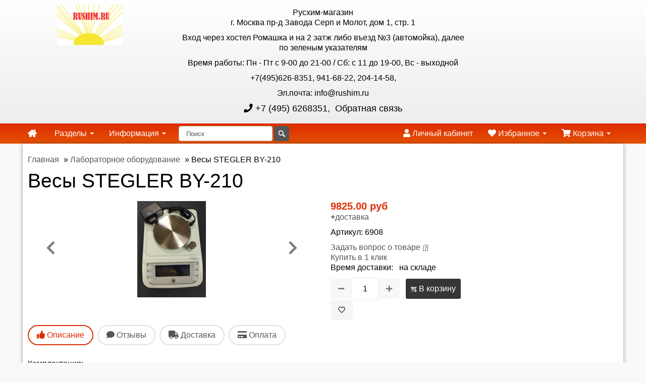

--- FILE ---
content_type: text/html; charset=utf-8
request_url: https://rushim.ru/product_info.php?products_id=6908
body_size: 12237
content:
 <!DOCTYPE html>
<html lang="ru">
<head>
<meta http-equiv="Content-Type" content="text/html; charset=utf-8" />
<meta name="viewport" content="initial-scale=1.0, width=device-width" />
<link rel="apple-touch-icon" href="/images/icons/vamshop-box-apple.png" />
<link rel="manifest" href="/manifest.json" data-href-light="/manifest-light.json" data-href-dark="/manifest-dark.json">
<link rel="icon" href="/images/icons/vamshop-box-256.png" data-href-light="/images/icons/vamshop-box-256.png" data-href-dark="/images/icons/vamshop-box-256-dark.png" sizes="256x256">
<meta name="robots" content="index,follow" />
<meta name="twitter:domain" content="https://rushim.ru" />
<meta property="og:site_name" content="Русхим-магазин" />
<meta name="twitter:card" content="summary" />
	
<title>Весы STEGLER BY-210 - Русхим-магазин</title>
<meta name="description" content="Весы STEGLER BY-210" />
<meta name="keywords" content="" />
<meta property="og:title" content="Весы STEGLER BY-210" />
<meta property="og:description" content="Весы STEGLER BY-210" />
<meta property="og:url" content="https://rushim.ru/product_info.php?products_id=6908" />
<link rel="canonical" href="https://rushim.ru/product_info.php?products_id=6908"/>
<meta property="og:type" content="website" />
<meta property="og:image" content="https://rushim.ru/images/product_images/info_images/6908_0.jpg" /><meta name="twitter:data1" content="9825" />
<meta property="product:price:amount"  content="9825" />
<meta property="product:price:currency" content="руб" />
<meta name="twitter:description" content="Весы STEGLER BY-210" />
<meta name="twitter:image" content="https://rushim.ru/images/product_images/info_images/6908_0.jpg" />
	<base href="https://rushim.ru//" />
<link rel="preload" as="font" type="font/woff2" crossorigin href="templates/vamshop1/webfonts/fa-solid-900.woff2"/>
<link rel="preload" as="font" type="font/woff2" crossorigin href="templates/vamshop1/webfonts/fa-regular-400.woff2"/>
<link rel="preload" as="font" type="font/woff2" crossorigin href="templates/vamshop1/webfonts/fa-brands-400.woff2"/>
<link href="templates/vamshop1/cache/87f3a6d8e9b8d410b79638d80e1f288020430305.css" rel="stylesheet" type="text/css"/><link rel="stylesheet" type="text/css" href="jscript/jquery/plugins/colorbox/colorbox.css" media="screen" />
<script src="jscript/jquery/jquery.js"></script>
</head>
<body>
<div id="header"> <div class="container"> <div class="row-fluid"> <div class="span3 logo"> <a href="https://rushim.ru/"><img src="templates/vamshop1/img/logo.png" alt="Русхим-магазин" title="Русхим-магазин" /></a> </div> <div class="span6 text-center" itemscope itemtype="http://schema.org/Organization"> <span itemprop="name">Русхим-магазин</span> <div itemprop="address" itemscope itemtype="http://schema.org/PostalAddress"> <p>г. Москва пр-д Завода Серп и Молот, дом 1, стр. 1</p> <p>Вход через хостел Ромашка и на 2 эатж либо въезд №3 (автомойка), далее по зеленым указателям</p> <p>Время работы: Пн - Пт с 9-00 до 21-00 / Сб: с 11 до 19-00, Вс - выходной</p> <p>+7(495)626-8351, 941-68-22, 204-14-58, </p> <p>Эл.почта: info@rushim.ru</p> </div> <h4><a href="tel:+7 (495) 6268351"><i class="fa fa-phone"></i> <span itemprop="telephone">+7 (495) 6268351</span></a>, <a href="contact_us.html"><i class="fa fa-pencil"></i> Обратная связь</a></h4> </div> <div class="span3 right text-right"> <ul class="inline"> </ul> </div> </div> </div> </div> <div id="navigation" class="default"> <div class="container-fluid"> <div class="navbar"> <div class="navbar-inner"> <div class="container"> <button type="button" class="btn btn-navbar navbar-toggle toggle-menu menu-left" data-toggle="collapse" data-target=".navbar-responsive-collapse" aria-label="navbar"> <span class="sr-only"></span> <span class="icon-bar"></span> <span class="icon-bar"></span> <span class="icon-bar"></span> </button> <a class="brand" href="index.php" aria-label="home"> <i class="fa fa-home"></i> </a> <div class="nav-collapse collapse navbar-responsive-collapse cbp-spmenu cbp-spmenu-vertical cbp-spmenu-left"> <ul class="nav"> <li class="dropdown"> <a data-toggle="dropdown" class="dropdown-toggle" href="">Разделы <b class="caret"></b></a> <ul class="dropdown-menu"><li class="dropdown-sub"><a class="drop" href="https://rushim.ru/index.php?cat=2">Реактивы и хим. сырье</a> <ul class="dropdown-menu"><li><a href="https://rushim.ru/index.php?cat=3451">Наборы реактивов</a> </li><li><a href="https://rushim.ru/index.php?cat=890">РЗЭ</a> </li><li><a href="https://rushim.ru/index.php?cat=1261">Индикаторы</a> </li><li><a href="https://rushim.ru/index.php?cat=2741">Стандарттитры</a> </li></ul></li><li class="dropdown-sub"><a class="drop" href="https://rushim.ru/index.php?cat=7">Лабораторная посуда</a> <ul class="dropdown-menu"><li><a href="https://rushim.ru/index.php?cat=430">Фильтры</a> </li><li class="dropdown-sub"><a class="drop" href="https://rushim.ru/index.php?cat=434">Термометры</a> <ul class="dropdown-menu"><li><a href="https://rushim.ru/index.php?cat=3459">Термометры с хранения</a> </li></ul></li><li><a href="https://rushim.ru/index.php?cat=606">Ареометры и вискозиметры</a> </li><li><a href="https://rushim.ru/index.php?cat=626">Фарфоровая посуда и оборудование</a> </li></ul></li><li class="dropdown-sub"><a class="drop" href="https://rushim.ru/index.php?cat=275">Лабораторное оборудование</a> <ul class="dropdown-menu"><li><a href="https://rushim.ru/index.php?cat=3456">Вакуумные насосы и расходники</a> </li><li class="dropdown-sub"><a class="drop" href="https://rushim.ru/index.php?cat=3457">Реактора и запчасти</a> <ul class="dropdown-menu"><li><a href="https://rushim.ru/index.php?cat=3458">Запчасти на реактора</a> </li></ul></li><li class="dropdown-sub"><a class="drop" href="https://rushim.ru/index.php?cat=3460">Термостаты и Чиллеры</a> <ul class="dropdown-menu"><li><a href="https://rushim.ru/index.php?cat=3461">Запчасти термостатов</a> </li></ul></li><li><a href="https://rushim.ru/index.php?cat=1933">Весы</a> </li><li><a href="https://rushim.ru/index.php?cat=3453">Мешалки магнитные и верхние</a> </li><li><a href="https://rushim.ru/index.php?cat=2251">Средства защиты, спецодежда и хозтовары</a> </li><li class="dropdown-sub"><a class="drop" href="https://rushim.ru/index.php?cat=3450">Роторные испарители</a> <ul class="dropdown-menu"><li><a href="https://rushim.ru/index.php?cat=3452">Запасные части и расходники</a> </li></ul></li><li><a href="https://rushim.ru/index.php?cat=3454">Якоря и мешальники</a> </li></ul></li><li><a href="https://rushim.ru/index.php?cat=1308">Эпоксидные смолы и материалы</a> </li><li><a href="https://rushim.ru/index.php?cat=2167">Тара и упаковка</a> </li><li><a href="https://rushim.ru/index.php?cat=2168">Услуги</a> </li><li><a href="https://rushim.ru/index.php?cat=3455">Уценка и распродажа</a> </li></ul> </li> <li class="dropdown"> <a data-toggle="dropdown" class="dropdown-toggle" href="">Информация <b class="caret"></b></a> <ul class="dropdown-menu"> <li><a href="https://rushim.ru/shop_content.php?coID=1">Доставка</a></li> <li><a href="https://rushim.ru/shop_content.php?coID=2">Прайс-лист файлом</a></li> <li><a href="https://rushim.ru/shop_content.php?coID=5">Русхим главная</a></li> <li><a href="https://rushim.ru/shop_content.php?coID=7"><font size="+1"><b>Контакты</b></font></a></li> <li><a href="https://rushim.ru/shop_content.php?coID=11"><font size="+1"><b>Важная информация</b></font></a></li> <li><a href="https://rushim.ru/shop_content.php?coID=12"><font size="+1"><b>Последние поступления</b></font></a></li> <li><a href="https://rushim.ru/shop_content.php?coID=16">ЭДО</a></li> <li><a href="https://rushim.ru/shop_content.php?coID=3"><b>Поставщикам</b></a></li> <li><a href="https://rushim.ru/shop_content.php?coID=13">Акции и распродажи</a></li> </ul> </li> </ul> <div class="search"> <form class="navbar-search pull-left input-append" id="search" action="advanced_search_result.php" method="get" autocomplete="off"> <input class="search-query span2" id="quick_find_keyword" autocomplete="off" name="keywords" type="text" placeholder="Поиск" aria-label="Поиск" /> <input class="btn search-bt" type="submit" value=""> <div class="ajaxQuickFind" id="ajaxQuickFind"></div> </form> </div> <ul class="nav pull-right"> <li><a href="login.php"><i class="fa fa-user"></i> Личный кабинет</a></li> <li class="dropdown" id="divWishlist"> <a data-toggle="dropdown" class="dropdown-toggle wishlist" data-target="#" href="wishlist.php" title="Избранное"> <i class="fas fa-heart"></i> Избранное <b class="caret"></b></a> <div class="dropdown-menu wishlist"> <div class="widget inner wishlist-widget"> <div class="wishlist-dropdown"> <div class="content">
 Нет избранных товаров. 
 </div> </div> </div> </div> </li> <li class="dropdown" id="divShoppingCart"><a data-toggle="dropdown" class="dropdown-toggle cart" data-target="#" href="shopping_cart.php" title="Корзина"> <i class="fa fa-shopping-cart"></i> Корзина <b class="caret"></b></a> <div class="dropdown-menu cart"> <div class="widget inner shopping-cart-widget"> <div class="cart-dropdown"> <div class="content">
 Корзина пуста. 
 </div> </div> </div> </div></li> </ul> </div> </div> </div> </div> </div> </div> <div id="container"> <div class="container"> <div id="breadcrumbs"> <div class="breadcrumbs" itemscope itemtype="http://schema.org/BreadcrumbList"> <span itemscope itemprop="itemListElement" itemtype="http://schema.org/ListItem"><a href="https://rushim.ru"><span itemprop="name">Главная</span></a><meta itemprop="position" content="1" /><meta itemprop="item" content="https://rushim.ru" /></span> &raquo; <span itemscope itemprop="itemListElement" itemtype="http://schema.org/ListItem"><a href="https://rushim.ru/index.php?cat=275"><span itemprop="name">Лабораторное оборудование</span></a><meta itemprop="position" content="2" /><meta itemprop="item" content="https://rushim.ru/index.php?cat=275" /></span> &raquo; <span itemscope itemprop="itemListElement" itemtype="http://schema.org/ListItem"><span itemprop="name">Весы STEGLER BY-210</span><meta itemprop="position" content="3" /><meta itemprop="item" content="https://rushim.ru/product_info.php?products_id=6908" /></span> </div> </div> <div class="page-sidebar"> <div itemscope itemtype="http://schema.org/Product"> <form name="cart_quantity6908" id="cart_quantity6908" action="https://rushim.ru/product_info.php?products_id=6908&action=add_product" method="post" onsubmit="doAddProduct('6908'); return false;"> <h1 itemprop="name">Весы STEGLER BY-210</h1> <div class="row-fluid"> <div class="span6 product-images"> <div id="carouselExampleInterval" class="carousel slide text-center" data-interval="10000000" data-ride="true" data-wrap="true"> <div class="carousel-inner"> <div class="item active" data-interval="10000000" data-ride="true" data-wrap="true"> <a href="images/product_images/popup_images/6908_0.jpg" title="Весы STEGLER BY-210" class="lightbox image-zoom"><img class="text-center img-fluid" itemprop="image" src="images/product_images/info_images/6908_0.jpg" alt="Весы STEGLER BY-210" /></a> </div> <div class="item" data-interval="10000000" data-ride="true" data-wrap="true"> <a href="images/product_images/popup_images/6908_1.jpg" title="Весы STEGLER BY-210" class="lightbox image-zoom"><img class="text-center img-fluid" itemprop="image" src="images/product_images/info_images/6908_1.jpg" alt="Весы STEGLER BY-210" /></a> </div> </div> <a class="carousel-control left" href="#carouselExampleInterval" data-slide="prev"><i class="fa fa-chevron-left" aria-hidden="true"></i></a> <a class="carousel-control right" href="#carouselExampleInterval" data-slide="next"><i class="fa fa-chevron-right" aria-hidden="true"></i></a> </div> </div> <div class="span6 product-info"> <div class="description inner" itemprop="offers" itemscope itemtype="http://schema.org/Offer"> <span class="price"> 9825.00 руб</span> <meta itemprop="price" content="9825"> <meta itemprop="priceCurrency" content="руб"> <p>
 +<a href="https://rushim.ru/popup_content.php?coID=1" target="_blank" onclick="window.open('https://rushim.ru/popup_content.php?coID=1', 'popUp', 'toolbar=0,scrollbars=1,location=0,statusbar=0,menubar=0,resizable=1,width=395,height=320'); return false;">доставка</a> </p> <p>
Артикул: 6908
</p> <meta itemprop="availability" content="InStock" /> <meta itemprop="priceValidUntil" content="2026-06-07T20:04:41+03:00" /> <meta itemprop="url" content="https://rushim.ru/product_info.php?products_id=6908" /> </div> <div class="inner"> <a class="iframe" target="_blank" href="https://rushim.ru/ask_a_question.php?products_id=6908">Задать вопрос о товаре</a>&nbsp;<img src="templates/vamshop1/buttons/russian/button_ask_a_question.gif" alt="" /> </div> <div class="inner"> <a class="iframe" target="_blank" href="https://rushim.ru/one_click_buy.php?products_id=6908">Купить в 1 клик</a> </div> <div class="inner">
 Время доставки:&nbsp;&nbsp;&nbsp;на складе
 </div> <div class="inner nobottom product-cart"> <p class="CartContentLeft"> <div class="btn-group"> <div class="input-prepend"> <span class="btn btn-dark value-control" data-action="minus" data-target="quantity6908"><i class="fa fa-minus"></i></span> </div> <input type="text" name="products_qty" value="1" class="form-control text-center" id="quantity6908" size="3" /> <input type="hidden" name="products_id" value="6908" /> <div class="input-append"> <span class="btn btn-dark value-control" data-action="plus" data-target="quantity6908"><i class="fa fa-plus"></i></span> </div> </div>
 &nbsp;&nbsp;<span class="button"><button type="submit" id="add_to_cart"><img class="img-fluid" src="/images/icons/buttons/buy.png" alt="В корзину" title=" В корзину " width="12" height="12" />&nbsp;В корзину</button></span> <div class="wishlist"> <a class="wishlist-link-6908 btn btn-default" href="index.php?action=wishlist_now&BUYproducts_id=6908" onclick="doWishlistNow('6908','1'); return false;" data-toggle="tooltip" title="В избранное" aria-label="В избранное"><i class="far fa-heart wishlist-icon-6908"></i></a> </div> </p> </div> </div> </div> </form> <div class="row-fluid"> <div class="row-fluid product-tabs"> <div class="widget"> <ul class="nav nav-tabs"> <li class="nav-item active"><span class="nav-link" data-toggle="tab" data-target="#description"><i class="fa fa-thumbs-up"></i> Описание</span></li> <li class="nav-item"><span class="nav-link" data-toggle="tab" data-target="#reviews"><i class="fa fa-comment"></i> Отзывы</span></li> <li class="nav-item"><span class="nav-link" data-toggle="tab" data-target="#shipping"><i class="fa fa-truck"></i> Доставка</span></li> <li class="nav-item"><span class="nav-link" data-toggle="tab" data-target="#payment"><i class="fa fa-credit-card"></i> Оплата</span></li> </ul> <div class="tab-content"> <div class="tab-pane inner fade in notop active" id="description"> <div itemprop="description"><p>Комплектация:</p> <p>Весы - 1 шт</p> <p>Весовая платформа - 1 шт</p> <p>Блок питания - 1 шт</p> <p>Контрольная гиря 100 гр - 1 шт</p> <p>Руководство по эксплуатации - 1 экз.</p> <p></p> <p>В наличии 2 шт.</p> <p></p></div> <br><br>
Внимание!! Химические реактивы и лабораторная посуда предназначены для профессионального использования! Беречь от детей!<br>
Реактивы хранить в плотно закрытой упаковке в сухом темном прохладном помещении, отдельно от пищевых продуктов, в местах, исключающих доступ детей и домашних животных. Беречь от нагрева и прямых солнечных лучей. 
Реактивы не предназначены для употребления внутрь или наружного применения, приготовления еды или напитков, использования в медицинских или лечебных целях.<br>
Работать с веществами необходимо в хорошо проветриваемом помещении с использованием средств индивидуальной защиты (очки, перчатки, респираторы, а также соблюдать правила личной гигиены, не допускать попадания препарата внутрь организма.При попадании в глаза или на кожу - промыть большим количеством проточной воды.<br>
Стекло лабораторное хрупкое, легко ломается, бьется и трескается от ударов и резкого изменения температуры. Работать с ним следует соблюдая меры предосторожности. И также беречь от детей! <br>
Стоимость и наличие на сайте указаны в справочных целей и не являются офертой.


 
 <meta itemprop="sku" content="6908" /> <meta itemprop="mpn" content="6908" /> </div> <div class="tab-pane inner fade in notop" id="reviews"> </div> <div class="tab-pane inner fade in notop" id="shipping"> <h3 class="western"><span style="display: inline-block; border: none; padding: 0cm;"><strong>Способы и условия доставки</strong></span></h3> <p style="margin-left: 0.64cm; margin-top: 0.42cm; margin-bottom: 0.42cm;"><span style="display: inline-block; border: none; padding: 0cm;">Мы предлагаем несколько удобных способов доставки: Почтой России, различными транспортными компаниями, а также собственным или привлеченным курьером.</span></p> <p style="margin-left: 0.56cm; margin-top: 0.42cm; margin-bottom: 0.42cm;"><span style="display: inline-block; border: none; padding: 0cm;">Если вы затрудняетесь с выбором, укажите в заказе опцию <strong>&laquo;по согласованию с администрацией&raquo;</strong>.</span></p> <p style="margin-left: 0.64cm; margin-top: 0.42cm; margin-bottom: 0.42cm;"><span style="display: inline-block; border: none; padding: 0cm;"><strong>Сроки обработки заказа: </strong>После подтверждения оплаты и при наличии товара на складе его комплектация занимает от 3 до 10 рабочих дней. В пиковые периоды срок может быть увеличен.</span></p> <hr width="656" align="right" /> <h3 class="western" style="margin-left: 0.64cm; margin-top: 0.85cm; margin-bottom: 0.42cm;"><span style="display: inline-block; border: none; padding: 0cm;"><strong>1. Курьерская доставка (Москва и Московская область)</strong></span></h3> <p style="margin-left: 0.64cm; margin-top: 0.42cm; margin-bottom: 0.42cm;"><span style="display: inline-block; border: none; padding: 0cm;">Доставка осуществляется до подъезда без выгрузки из автомобиля.</span></p> <ul> <li> <p style="margin-bottom: 0cm; border: none; padding: 0cm;"><span style="display: inline-block; border: none; padding: 0cm;"><strong>Легковой автомобиль: </strong>1 250 руб. + тариф за выезд за МКАД.</span></p> </li> <li> <p style="margin-bottom: 0cm; border: none; padding: 0cm;"><span style="display: inline-block; border: none; padding: 0cm;"><strong>Газель: </strong>от 1 700,00 руб. в пределах МКАД (окончательная цена зависит от объема груза).</span></p> </li> <li> <p style="margin-bottom: 0cm; border: none; padding: 0cm;"><span style="display: inline-block; border: none; padding: 0cm;"><strong>Выезд за МКАД: </strong>40,00 руб./км от МКАД.</span></p> </li> <li> <p style="margin-bottom: 0.21cm; border: none; padding: 0cm;"><span style="display: inline-block; border: none; padding: 0cm;"><strong>Дополнительные услуги (только по предварительному запросу):</strong></span></p> <ul> <li> <p style="margin-bottom: 0cm; border: none; padding: 0cm;"><span style="display: inline-block; border: none; padding: 0cm;">Выгрузка: 300,00 руб.</span></p> </li> <li> <p style="margin-bottom: 0cm; border: none; padding: 0cm;"><span style="display: inline-block; border: none; padding: 0cm;">Подъем на этаж: 300,00 руб./этаж за каждые 20 кг.</span></p> </li> </ul> </li> </ul> <hr width="656" align="right" /> <h3 class="western" style="margin-left: 0.64cm; margin-top: 0.85cm; margin-bottom: 0.42cm;"><span style="display: inline-block; border: none; padding: 0cm;"><strong>2. Доставка через транспортные компании (ТК)</strong></span></h3> <p style="margin-left: 0.64cm; margin-top: 0.42cm; margin-bottom: 0.42cm;"><span style="display: inline-block; border: none; padding: 0cm;">Мы доставляем ваш заказ до терминала выбранной ТК в Москве. Далее вы оплачиваете стоимость перевозки до своего города и дополнительные услуги напрямую транспортной компании.</span></p> <p style="margin-left: 0.64cm; margin-top: 0.42cm; margin-bottom: 0.42cm;"><span style="display: inline-block; border: none; padding: 0cm;"><strong>Внимание: </strong>Рекомендуем заранее уточнить сроки и итоговую стоимость доставки на официальном сайте выбранной ТК.</span></p> <p style="margin-left: 0.64cm; margin-top: 0.42cm; margin-bottom: 0.42cm;"><span style="display: inline-block; border: none; padding: 0cm;"><strong>Отправка осуществляется:</strong></span></p> <ul> <li> <p style="margin-bottom: 0cm; border: none; padding: 0cm;"><span style="display: inline-block; border: none; padding: 0cm;"><strong>Яндекс Доставка и Почта РФ: </strong>Стоимость доставки включается в ваш счет.</span></p> </li> <li> <p style="margin-bottom: 0cm; border: none; padding: 0cm;"><span style="display: inline-block; border: none; padding: 0cm;"><strong>СДЭК: </strong>Стоимость можно включить в счет или оплатить при получении. <em>Важно: </em>если у вас нет договора со СДЭК, расчет возможен только наличными. Для доставки СДЭК обязательно укажите это в комментарии к заказу.</span></p> </li> <li> <p style="margin-bottom: 0cm; border: none; padding: 0cm;"><span style="display: inline-block; border: none; padding: 0cm;"><strong>Другие ТК (Возовоз, Деловые Линии и др.): </strong>Доставка нашими силами до их терминала в Москве стоит <strong>165,</strong><strong>00</strong><strong> руб. </strong>(может меняться в зависимости от объема). Для остальных ТК действует фиксированный тариф в 1 250,00 руб. по Москве.</span></p> </li> </ul> <p style="margin-left: 0.64cm; margin-top: 0.42cm; margin-bottom: 0.42cm;"><span style="display: inline-block; border: none; padding: 0cm;"><strong>График отправок со склада:</strong></span></p> <ul> <li> <p style="margin-bottom: 0cm; border: none; padding: 0cm;"><span style="display: inline-block; border: none; padding: 0cm;">Яндекс-доставка: ежедневно по факту сборки заказа</span></p> </li> <li> <p style="margin-bottom: 0cm; border: none; padding: 0cm;"><span style="display: inline-block; border: none; padding: 0cm;">Почта России: по пятницам</span></p> </li> <li> <p style="margin-bottom: 0cm; border: none; padding: 0cm;"><span style="display: inline-block; border: none; padding: 0cm;">Возовоз: 1 раз в неделю</span></p> </li> <li> <p style="margin-bottom: 0cm; border: none; padding: 0cm;"><span style="display: inline-block; border: none; padding: 0cm;">Деловые Линии: по вторникам и пятницам</span></p> </li> <li> <p style="margin-bottom: 0cm; border: none; padding: 0cm;"><span style="display: inline-block; border: none; padding: 0cm;">СДЭК: по готовности заказа</span></p> </li> </ul> <hr width="656" align="right" /> <h3 class="western" style="margin-left: 0.64cm; margin-top: 0.85cm; margin-bottom: 0.42cm;"><span style="display: inline-block; border: none; padding: 0cm;"><strong>3. Доставка через маркетплейсы</strong></span></h3> <ul> <li> <p style="margin-bottom: 0.21cm; border: none; padding: 0cm;"><span style="display: inline-block; border: none; padding: 0cm;"><strong>OZON: </strong>Стоимость доставки может составлять 50-150% от цены товара (зависит от габаритов и стоимости). Это выгодно для недорогих позиций или в период акций. <em>Примечание: </em>на сентябрь 2025 года доставка химтоваров через OZON недоступна.</span></p> <ul> <li> <p style="margin-bottom: 0cm; border: none; padding: 0cm;"><span style="display: inline-block; border: none; padding: 0cm;"><em>Чтобы купить наш товар на OZON, напишите на </em></span><span style="display: inline-block; border-top: 1.50pt solid #000000; border-bottom: 1.50pt solid #000000; border-left: 2.25pt solid #000000; border-right: 2.25pt solid #000000; padding: 0.05cm;"><a href="mailto:info@rushim.ru"><strong>info@rushim.ru</strong></a></span><span style="display: inline-block; border: none; padding: 0cm;"><em>&mdash; мы добавим его в каталог.</em></span></p> </li> </ul> </li> <li> <p style="margin-bottom: 0cm; border: none; padding: 0cm;"><span style="display: inline-block; border: none; padding: 0cm;"><strong>5post: </strong>Доставка до кассы или постамата в магазинах &laquo;Пятерочка&raquo;/&laquo;Перекресток&raquo;. Имеет те же ограничения, что и Почта России.</span></p> </li> </ul> <hr width="656" align="right" /> <h3 class="western" style="margin-left: 0.64cm; margin-top: 0.85cm; margin-bottom: 0.42cm;"><span style="display: inline-block; border: none; padding: 0cm;"><strong>4. Почта России</strong></span></h3> <p style="margin-left: 0.64cm; margin-top: 0.42cm; margin-bottom: 0.42cm;"><span style="display: inline-block; border: none; padding: 0cm;">Доставка возможна до отделения, почтомата или курьером до адреса.</span></p> <p style="margin-left: 0.64cm; margin-top: 0.42cm; margin-bottom: 0.42cm;"><span style="display: inline-block; border: none; padding: 0cm;"><strong>Важные предупреждения:</strong></span></p> <ul> <li> <p style="margin-bottom: 0cm; border: none; padding: 0cm;"><span style="display: inline-block; border: none; padding: 0cm;"><strong>Стекло: </strong>Мы настоятельно не рекомендуем отправлять хрупкие стеклянные изделия почтой. Такая отправка осуществляется <strong>на ваш страх и риск</strong>, и после оплаты заказа претензии по повреждению не принимаются.</span></p> </li> <li> <p style="margin-bottom: 0cm; border: none; padding: 0cm;"><span style="display: inline-block; border: none; padding: 0cm;"><strong>Вскрытие: </strong>Рекомендуем вскрывать посылки в отделении почты в присутствии сотрудников для фиксации возможных повреждений.</span></p> </li> <li> <p style="margin-bottom: 0cm; border: none; padding: 0cm;"><span style="display: inline-block; border: none; padding: 0cm;"><strong>Запрещено к пересылке: </strong>жидкости, опасные вещества (кислоты, перекись водорода и т.д.).</span></p> </li> </ul> <p style="margin-left: 0.64cm; margin-top: 0.42cm; margin-bottom: 0.42cm;"><span style="display: inline-block; border: none; padding: 0cm;"><strong>Расчет стоимости: </strong>Для примерного расчета тарифа воспользуйтесь калькулятором на сайте Почты России, не забудьте добавить к весу товара 0,5-1 кг на упаковку и примерно 30-80 руб. за ее обработку.</span></p> <hr width="656" align="right" /> <h3 class="western" style="margin-left: 0.64cm; margin-top: 0.85cm; margin-bottom: 0.42cm;"><span style="display: inline-block; border: none; padding: 0cm;"><strong>Внимание! Для отправок в Казахстан</strong></span></h3> <p style="margin-left: 0.64cm; margin-top: 0.42cm; margin-bottom: 0cm;"><span style="display: inline-block; border: none; padding: 0cm;">С 1 апреля 2023 года для грузов в/из Казахстана обязательным документом является <strong>СНТ (Сопроводительная Накладная на Товар)</strong>. Этот документ должен быть оформлен получателем (клиентом) в Казахстане.</span></p> <p>&nbsp;</p> </div> <div class="tab-pane inner fade in notop" id="payment"> <p><span style="font-size: large;">&nbsp;</span></p> <p><span style="font-size: large;">Прайс-лист можно скачать в <a href="rshm-pr.zip"><span>архиве в формате Эксель</span> </a> (4 400 кб) </span></p> <p><span style="font-size: large;">Каталог <a href="http://rushim.ru/vesi.pdf">Весы</a><br /></span></p> <p><span style="font-size: large;">Каталог <a href="http://rushim.ru/nasos.pdf" target="_blank" rel="noopener">Насосы вакуумные</a><br /></span></p> <p><span style="font-size: large;">Каталог <a href="http://rushim.ru/butil.pdf" target="_blank" rel="noopener">Бутыли</a></span></p> <p><span style="font-size: medium;"><big>Внимание!!!!</big></span><br /><span style="font-size: medium;"> Стандартная фасовка на большинство сухих реактивов - 1,0 кг (изредка 0,5 и 0,1). Соответственно, ориентируйтесь на эту кратность. Исключения есть, например, алюминий ПАП менее 1,0 кг не фасуется, Родамин также есть по 0,1 кг, как и все индикаторы) - пишите и уточняйте.</span></p> <p><span style="font-size: medium;">Отгрузка реактивов производится по факту поступления денег на наш расчетный счет. Для бюджетных учреждений возможно заключение договора на оплату по факту отгрузки.</span></p> <p><span style="font-size: medium;">Непосредственно получить товар без доставки можно на нашем складе.</span></p> <p>&nbsp;</p> <p><span style="font-size: medium;">Читайти разделы <a href="http://rushim.ru/shop_content.php?coID=1" target="_blank" rel="noopener">ДОСТАВКА</a> и <a href="http://rushim.ru/shop_content.php?coID=11" target="_blank" rel="noopener">ВАЖНАЯ ИНФОРМАЦИЯ</a>!</span></p> </div> </div> </div> </div> </div> <h3>Похожие товары:</h3> <div class="page"> <div class="pageItem"> <div class="row-fluid shop-products"> <ul class="thumbnails"> <li class="item span3 first"> <div class="thumbnail text-center"> <a href="https://rushim.ru/product_info.php?products_id=6290" class="image"><span class="frame-overlay"></span><img src="images/product_images/thumbnail_images/../noimage.png" alt="Аккумулятор 2.8Ач-6В для весов АРТР 456" /></a> <span class="price"> 465.00 руб</span> <div class="inner notop nobottom text-center"> <h4 class="title"><a href="https://rushim.ru/product_info.php?products_id=6290">Аккумулятор 2.8Ач-6В для весов АРТР 456</a></h4> </div> <div class="inner darken notop text-center"> <span class="wishlist-button text-muted"><a class="wishlist-link-6290" aria-label="В избранное" data-toggle="tooltip" title="В избранное" href="https://rushim.ru/product_info.php?action=wishlist_now&BUYproducts_id=6290" onclick="doWishlistNow('6290','1'); return false;"><i class="far fa-heart wishlist-icon-6290"></i></a></span> </div> </div> <div class="inner darken notop text-center"> <a class="btn btn-add-to-cart btn-block" href="https://rushim.ru/product_info.php?action=buy_now&BUYproducts_id=6290" onclick="doBuyNow('6290','1'); return false;"><i class="fa fa-shopping-cart"></i> В корзину</a> </div> </li> <li class="item span3"> <div class="thumbnail text-center"> <a href="https://rushim.ru/product_info.php?products_id=5439" class="image"><span class="frame-overlay"></span><img src="images/product_images/thumbnail_images/5439_0.jpg" alt="Весы ВСМ-100/2 аптечные для сыпучих материалов" /></a> <span class="price"> 2615.00 руб</span> <div class="inner notop nobottom text-center"> <h4 class="title"><a href="https://rushim.ru/product_info.php?products_id=5439">Весы ВСМ-100/2 аптечные для сыпучих материалов</a></h4> </div> <div class="inner darken notop text-center"> <span class="wishlist-button text-muted"><a class="wishlist-link-5439" aria-label="В избранное" data-toggle="tooltip" title="В избранное" href="https://rushim.ru/product_info.php?action=wishlist_now&BUYproducts_id=5439" onclick="doWishlistNow('5439','1'); return false;"><i class="far fa-heart wishlist-icon-5439"></i></a></span> </div> </div> <div class="inner darken notop text-center"> <a class="btn btn-add-to-cart btn-block" href="https://rushim.ru/product_info.php?action=buy_now&BUYproducts_id=5439" onclick="doBuyNow('5439','1'); return false;"><i class="fa fa-shopping-cart"></i> В корзину</a> </div> </li> <li class="item span3"> <div class="thumbnail text-center"> <a href="https://rushim.ru/product_info.php?products_id=4987" class="image"><span class="frame-overlay"></span><img src="images/product_images/thumbnail_images/4987_0.jpg" alt="Весы 250 г, ЛОЖКА, электронные , дел 0.1 г 8К801 НЕТ В НАЛИЧИИ" /></a> <span class="price"> 760.00 руб</span> <div class="inner notop nobottom text-center"> <h4 class="title"><a href="https://rushim.ru/product_info.php?products_id=4987">Весы 250 г, ЛОЖКА, электронные , дел 0.1 г 8К801 НЕТ В НАЛИЧИИ</a></h4> </div> <div class="inner darken notop text-center"> <span class="wishlist-button text-muted"><a class="wishlist-link-4987" aria-label="В избранное" data-toggle="tooltip" title="В избранное" href="https://rushim.ru/product_info.php?action=wishlist_now&BUYproducts_id=4987" onclick="doWishlistNow('4987','1'); return false;"><i class="far fa-heart wishlist-icon-4987"></i></a></span> </div> </div> <div class="inner darken notop text-center"> <a class="btn btn-add-to-cart btn-block" href="https://rushim.ru/product_info.php?action=buy_now&BUYproducts_id=4987" onclick="doBuyNow('4987','1'); return false;"><i class="fa fa-shopping-cart"></i> В корзину</a> </div> </li> <li class="item span3"> <div class="thumbnail text-center"> <a href="https://rushim.ru/product_info.php?products_id=3566" class="image"><span class="frame-overlay"></span><img src="images/product_images/thumbnail_images/3566_0.jpg" alt="Весы 5000г, дел 0,1 г APТВ 457А scales, платформа 18см*18см" /></a> <span class="price"> 4480.00 руб</span> <div class="inner notop nobottom text-center"> <h4 class="title"><a href="https://rushim.ru/product_info.php?products_id=3566">Весы 5000г, дел 0,1 г APТВ 457А scales, платформа 18см*18см</a></h4> </div> <div class="inner darken notop text-center"> <span class="wishlist-button text-muted"><a class="wishlist-link-3566" aria-label="В избранное" data-toggle="tooltip" title="В избранное" href="https://rushim.ru/product_info.php?action=wishlist_now&BUYproducts_id=3566" onclick="doWishlistNow('3566','1'); return false;"><i class="far fa-heart wishlist-icon-3566"></i></a></span> </div> </div> <div class="inner darken notop text-center"> <a class="btn btn-add-to-cart btn-block" href="https://rushim.ru/product_info.php?action=buy_now&BUYproducts_id=3566" onclick="doBuyNow('3566','1'); return false;"><i class="fa fa-shopping-cart"></i> В корзину</a> </div> </li> <li class="item span3 first"> <div class="thumbnail text-center"> <a href="https://rushim.ru/product_info.php?products_id=4331" class="image"><span class="frame-overlay"></span><img src="images/product_images/thumbnail_images/4331_0.jpg" alt="Весы 200 г, дел. 0,001 г АРТР 456 series, адаптер, 2 гирьки по 100гр" /></a> <span class="price"> 19210.00 руб</span> <div class="inner notop nobottom text-center"> <h4 class="title"><a href="https://rushim.ru/product_info.php?products_id=4331">Весы 200 г, дел. 0,001 г АРТР 456 series, адаптер, 2 гирьки по 100гр</a></h4> </div> <div class="inner darken notop text-center"> <span class="wishlist-button text-muted"><a class="wishlist-link-4331" aria-label="В избранное" data-toggle="tooltip" title="В избранное" href="https://rushim.ru/product_info.php?action=wishlist_now&BUYproducts_id=4331" onclick="doWishlistNow('4331','1'); return false;"><i class="far fa-heart wishlist-icon-4331"></i></a></span> </div> </div> <div class="inner darken notop text-center"> <a class="btn btn-add-to-cart btn-block" href="https://rushim.ru/product_info.php?action=buy_now&BUYproducts_id=4331" onclick="doBuyNow('4331','1'); return false;"><i class="fa fa-shopping-cart"></i> В корзину</a> </div> </li> <li class="item span3"> <div class="thumbnail text-center"> <a href="https://rushim.ru/product_info.php?products_id=4006" class="image"><span class="frame-overlay"></span><img src="images/product_images/thumbnail_images/4006_0.jpg" alt="Весы электронные до 5 кг, дел. 1,0 г настольные Хозяюшка НАЛИЧИЕ УТОЧНЯТЬ" /></a> <span class="price"> 1210.00 руб</span> <div class="inner notop nobottom text-center"> <h4 class="title"><a href="https://rushim.ru/product_info.php?products_id=4006">Весы электронные до 5 кг, дел. 1,0 г настольные Хозяюшка НАЛИЧИЕ УТОЧНЯТЬ</a></h4> </div> <div class="inner darken notop text-center"> <span class="wishlist-button text-muted"><a class="wishlist-link-4006" aria-label="В избранное" data-toggle="tooltip" title="В избранное" href="https://rushim.ru/product_info.php?action=wishlist_now&BUYproducts_id=4006" onclick="doWishlistNow('4006','1'); return false;"><i class="far fa-heart wishlist-icon-4006"></i></a></span> </div> </div> <div class="inner darken notop text-center"> <a class="btn btn-add-to-cart btn-block" href="https://rushim.ru/product_info.php?action=buy_now&BUYproducts_id=4006" onclick="doBuyNow('4006','1'); return false;"><i class="fa fa-shopping-cart"></i> В корзину</a> </div> </li> <li class="item span3"> <div class="thumbnail text-center"> <a href="https://rushim.ru/product_info.php?products_id=7291" class="image"><span class="frame-overlay"></span><img src="images/product_images/thumbnail_images/../noimage.png" alt="Весы 30 000 г МТ 30 В1Ж/ДА-5/10" /></a> <span class="price"> 4545.00 руб</span> <div class="inner notop nobottom text-center"> <h4 class="title"><a href="https://rushim.ru/product_info.php?products_id=7291">Весы 30 000 г МТ 30 В1Ж/ДА-5/10</a></h4> </div> <div class="inner darken notop text-center"> <span class="wishlist-button text-muted"><a class="wishlist-link-7291" aria-label="В избранное" data-toggle="tooltip" title="В избранное" href="https://rushim.ru/product_info.php?action=wishlist_now&BUYproducts_id=7291" onclick="doWishlistNow('7291','1'); return false;"><i class="far fa-heart wishlist-icon-7291"></i></a></span> </div> </div> <div class="inner darken notop text-center"> <a class="btn btn-add-to-cart btn-block" href="https://rushim.ru/product_info.php?action=buy_now&BUYproducts_id=7291" onclick="doBuyNow('7291','1'); return false;"><i class="fa fa-shopping-cart"></i> В корзину</a> </div> </li> <li class="item span3"> <div class="thumbnail text-center"> <a href="https://rushim.ru/product_info.php?products_id=6532" class="image"><span class="frame-overlay"></span><img src="images/product_images/thumbnail_images/6532_0.jpg" alt="Весы механические JPT-05, (500/0,5г, чашечные) Китай" /></a> <span class="price"> 1580.00 руб</span> <div class="inner notop nobottom text-center"> <h4 class="title"><a href="https://rushim.ru/product_info.php?products_id=6532">Весы механические JPT-05, (500/0,5г, чашечные) Китай</a></h4> </div> <div class="inner darken notop text-center"> <span class="wishlist-button text-muted"><a class="wishlist-link-6532" aria-label="В избранное" data-toggle="tooltip" title="В избранное" href="https://rushim.ru/product_info.php?action=wishlist_now&BUYproducts_id=6532" onclick="doWishlistNow('6532','1'); return false;"><i class="far fa-heart wishlist-icon-6532"></i></a></span> </div> </div> <div class="inner darken notop text-center"> <a class="btn btn-add-to-cart btn-block" href="https://rushim.ru/product_info.php?action=buy_now&BUYproducts_id=6532" onclick="doBuyNow('6532','1'); return false;"><i class="fa fa-shopping-cart"></i> В корзину</a> </div> </li> <li class="item span3 first"> <div class="thumbnail text-center"> <a href="https://rushim.ru/product_info.php?products_id=5441" class="image"><span class="frame-overlay"></span><img src="images/product_images/thumbnail_images/5441_0.jpg" alt="Весы ВУ-200 учебные" /></a> <span class="price"> 2880.00 руб</span> <div class="inner notop nobottom text-center"> <h4 class="title"><a href="https://rushim.ru/product_info.php?products_id=5441">Весы ВУ-200 учебные</a></h4> </div> <div class="inner darken notop text-center"> <span class="wishlist-button text-muted"><a class="wishlist-link-5441" aria-label="В избранное" data-toggle="tooltip" title="В избранное" href="https://rushim.ru/product_info.php?action=wishlist_now&BUYproducts_id=5441" onclick="doWishlistNow('5441','1'); return false;"><i class="far fa-heart wishlist-icon-5441"></i></a></span> </div> </div> <div class="inner darken notop text-center"> <a class="btn btn-add-to-cart btn-block" href="https://rushim.ru/product_info.php?action=buy_now&BUYproducts_id=5441" onclick="doBuyNow('5441','1'); return false;"><i class="fa fa-shopping-cart"></i> В корзину</a> </div> </li> <li class="item span3"> <div class="thumbnail text-center"> <a href="https://rushim.ru/product_info.php?products_id=5440" class="image"><span class="frame-overlay"></span><img src="images/product_images/thumbnail_images/5440_0.jpg" alt="Весы ВТ-200 технические" /></a> <span class="price"> 7150.00 руб</span> <div class="inner notop nobottom text-center"> <h4 class="title"><a href="https://rushim.ru/product_info.php?products_id=5440">Весы ВТ-200 технические</a></h4> </div> <div class="inner darken notop text-center"> <span class="wishlist-button text-muted"><a class="wishlist-link-5440" aria-label="В избранное" data-toggle="tooltip" title="В избранное" href="https://rushim.ru/product_info.php?action=wishlist_now&BUYproducts_id=5440" onclick="doWishlistNow('5440','1'); return false;"><i class="far fa-heart wishlist-icon-5440"></i></a></span> </div> </div> <div class="inner darken notop text-center"> <a class="btn btn-add-to-cart btn-block" href="https://rushim.ru/product_info.php?action=buy_now&BUYproducts_id=5440" onclick="doBuyNow('5440','1'); return false;"><i class="fa fa-shopping-cart"></i> В корзину</a> </div> </li> <li class="item span3"> <div class="thumbnail text-center"> <a href="https://rushim.ru/product_info.php?products_id=4333" class="image"><span class="frame-overlay"></span><img src="images/product_images/thumbnail_images/4333_0.jpg" alt="Весы электронные 10 кг, дел 1 г APТP 457, платформа 18*18, питание от адаптера" /></a> <span class="price"> 3895.00 руб</span> <div class="inner notop nobottom text-center"> <h4 class="title"><a href="https://rushim.ru/product_info.php?products_id=4333">Весы электронные 10 кг, дел 1 г APТP 457, платформа 18*18, питание от адаптера</a></h4> </div> <div class="inner darken notop text-center"> <span class="wishlist-button text-muted"><a class="wishlist-link-4333" aria-label="В избранное" data-toggle="tooltip" title="В избранное" href="https://rushim.ru/product_info.php?action=wishlist_now&BUYproducts_id=4333" onclick="doWishlistNow('4333','1'); return false;"><i class="far fa-heart wishlist-icon-4333"></i></a></span> </div> </div> <div class="inner darken notop text-center"> <a class="btn btn-add-to-cart btn-block" href="https://rushim.ru/product_info.php?action=buy_now&BUYproducts_id=4333" onclick="doBuyNow('4333','1'); return false;"><i class="fa fa-shopping-cart"></i> В корзину</a> </div> </li> <li class="item span3"> <div class="thumbnail text-center"> <a href="https://rushim.ru/product_info.php?products_id=4332" class="image"><span class="frame-overlay"></span><img src="images/product_images/thumbnail_images/4332_0.jpg" alt="Весы 2000г, дел 0,01 г APТВ 457В scales, диаметр платформы 14см" /></a> <span class="price"> 8180.00 руб</span> <div class="inner notop nobottom text-center"> <h4 class="title"><a href="https://rushim.ru/product_info.php?products_id=4332">Весы 2000г, дел 0,01 г APТВ 457В scales, диаметр платформы 14см</a></h4> </div> <div class="inner darken notop text-center"> <span class="wishlist-button text-muted"><a class="wishlist-link-4332" aria-label="В избранное" data-toggle="tooltip" title="В избранное" href="https://rushim.ru/product_info.php?action=wishlist_now&BUYproducts_id=4332" onclick="doWishlistNow('4332','1'); return false;"><i class="far fa-heart wishlist-icon-4332"></i></a></span> </div> </div> <div class="inner darken notop text-center"> <a class="btn btn-add-to-cart btn-block" href="https://rushim.ru/product_info.php?action=buy_now&BUYproducts_id=4332" onclick="doBuyNow('4332','1'); return false;"><i class="fa fa-shopping-cart"></i> В корзину</a> </div> </li> <li class="item span3 first"> <div class="thumbnail text-center"> <a href="https://rushim.ru/product_info.php?products_id=4330" class="image"><span class="frame-overlay"></span><img src="images/product_images/thumbnail_images/4330_0.jpg" alt="Весы электронные до 200 г, дел. 0,01 г AMPT 447 (200gx0.01g)" /></a> <span class="price"> 840.00 руб</span> <div class="inner notop nobottom text-center"> <h4 class="title"><a href="https://rushim.ru/product_info.php?products_id=4330">Весы электронные до 200 г, дел. 0,01 г AMPT 447 (200gx0.01g)</a></h4> </div> <div class="inner darken notop text-center"> <span class="wishlist-button text-muted"><a class="wishlist-link-4330" aria-label="В избранное" data-toggle="tooltip" title="В избранное" href="https://rushim.ru/product_info.php?action=wishlist_now&BUYproducts_id=4330" onclick="doWishlistNow('4330','1'); return false;"><i class="far fa-heart wishlist-icon-4330"></i></a></span> </div> </div> <div class="inner darken notop text-center"> <a class="btn btn-add-to-cart btn-block" href="https://rushim.ru/product_info.php?action=buy_now&BUYproducts_id=4330" onclick="doBuyNow('4330','1'); return false;"><i class="fa fa-shopping-cart"></i> В корзину</a> </div> </li> <li class="item span3"> <div class="thumbnail text-center"> <a href="https://rushim.ru/product_info.php?products_id=2663" class="image"><span class="frame-overlay"></span><img src="images/product_images/thumbnail_images/2663_0.jpg" alt="Весы электронные до 50 г, дел. 0,001 г АРТР-449 (50gx0.001g)" /></a> <span class="price"> 9465.00 руб</span> <div class="inner notop nobottom text-center"> <h4 class="title"><a href="https://rushim.ru/product_info.php?products_id=2663">Весы электронные до 50 г, дел. 0,001 г АРТР-449 (50gx0.001g)</a></h4> </div> <div class="inner darken notop text-center"> <span class="wishlist-button text-muted"><a class="wishlist-link-2663" aria-label="В избранное" data-toggle="tooltip" title="В избранное" href="https://rushim.ru/product_info.php?action=wishlist_now&BUYproducts_id=2663" onclick="doWishlistNow('2663','1'); return false;"><i class="far fa-heart wishlist-icon-2663"></i></a></span> </div> </div> <div class="inner darken notop text-center"> <a class="btn btn-add-to-cart btn-block" href="https://rushim.ru/product_info.php?action=buy_now&BUYproducts_id=2663" onclick="doBuyNow('2663','1'); return false;"><i class="fa fa-shopping-cart"></i> В корзину</a> </div> </li> <li class="item span3"> <div class="thumbnail text-center"> <a href="https://rushim.ru/product_info.php?products_id=4004" class="image"><span class="frame-overlay"></span><img src="images/product_images/thumbnail_images/4004_0.jpg" alt="Весы 100 г, дел. 0,01 Manlloro" /></a> <span class="price"> 640.00 руб</span> <div class="inner notop nobottom text-center"> <h4 class="title"><a href="https://rushim.ru/product_info.php?products_id=4004">Весы 100 г, дел. 0,01 Manlloro</a></h4> </div> <div class="inner darken notop text-center"> <span class="wishlist-button text-muted"><a class="wishlist-link-4004" aria-label="В избранное" data-toggle="tooltip" title="В избранное" href="https://rushim.ru/product_info.php?action=wishlist_now&BUYproducts_id=4004" onclick="doWishlistNow('4004','1'); return false;"><i class="far fa-heart wishlist-icon-4004"></i></a></span> </div> </div> <div class="inner darken notop text-center"> <a class="btn btn-add-to-cart btn-block" href="https://rushim.ru/product_info.php?action=buy_now&BUYproducts_id=4004" onclick="doBuyNow('4004','1'); return false;"><i class="fa fa-shopping-cart"></i> В корзину</a> </div> </li> <li class="item span3"> <div class="thumbnail text-center"> <a href="https://rushim.ru/product_info.php?products_id=4249" class="image"><span class="frame-overlay"></span><img src="images/product_images/thumbnail_images/4249_0.jpg" alt="Весы 3000 г МТ 3,0 В1Ж/ДА-0/Ю4 (0,5 г)" /></a> <span class="price"> 4145.00 руб</span> <div class="inner notop nobottom text-center"> <h4 class="title"><a href="https://rushim.ru/product_info.php?products_id=4249">Весы 3000 г МТ 3,0 В1Ж/ДА-0/Ю4 (0,5 г)</a></h4> </div> <div class="inner darken notop text-center"> <span class="wishlist-button text-muted"><a class="wishlist-link-4249" aria-label="В избранное" data-toggle="tooltip" title="В избранное" href="https://rushim.ru/product_info.php?action=wishlist_now&BUYproducts_id=4249" onclick="doWishlistNow('4249','1'); return false;"><i class="far fa-heart wishlist-icon-4249"></i></a></span> </div> </div> <div class="inner darken notop text-center"> <a class="btn btn-add-to-cart btn-block" href="https://rushim.ru/product_info.php?action=buy_now&BUYproducts_id=4249" onclick="doBuyNow('4249','1'); return false;"><i class="fa fa-shopping-cart"></i> В корзину</a> </div> </li> <li class="item span3 first"> <div class="thumbnail text-center"> <a href="https://rushim.ru/product_info.php?products_id=2638" class="image"><span class="frame-overlay"></span><img src="images/product_images/thumbnail_images/2638_0.jpg" alt="Весы 500 г, дел. 0,01 г Professional (500gx0.01g) платформа 10*10" /></a> <span class="price"> 1430.00 руб</span> <div class="inner notop nobottom text-center"> <h4 class="title"><a href="https://rushim.ru/product_info.php?products_id=2638">Весы 500 г, дел. 0,01 г Professional (500gx0.01g) платформа 10*10</a></h4> </div> <div class="inner darken notop text-center"> <span class="wishlist-button text-muted"><a class="wishlist-link-2638" aria-label="В избранное" data-toggle="tooltip" title="В избранное" href="https://rushim.ru/product_info.php?action=wishlist_now&BUYproducts_id=2638" onclick="doWishlistNow('2638','1'); return false;"><i class="far fa-heart wishlist-icon-2638"></i></a></span> </div> </div> <div class="inner darken notop text-center"> <a class="btn btn-add-to-cart btn-block" href="https://rushim.ru/product_info.php?action=buy_now&BUYproducts_id=2638" onclick="doBuyNow('2638','1'); return false;"><i class="fa fa-shopping-cart"></i> В корзину</a> </div> </li> <li class="item span3"> <div class="thumbnail text-center"> <a href="https://rushim.ru/product_info.php?products_id=1935" class="image"><span class="frame-overlay"></span><img src="images/product_images/thumbnail_images/1935_0.jpg" alt="Весы 15 кг / 2 г МТ 15 В1ЖА (2/5, 300*230)" /></a> <span class="price"> 4864.00 руб</span> <div class="inner notop nobottom text-center"> <h4 class="title"><a href="https://rushim.ru/product_info.php?products_id=1935">Весы 15 кг / 2 г МТ 15 В1ЖА (2/5, 300*230)</a></h4> </div> <div class="inner darken notop text-center"> <span class="wishlist-button text-muted"><a class="wishlist-link-1935" aria-label="В избранное" data-toggle="tooltip" title="В избранное" href="https://rushim.ru/product_info.php?action=wishlist_now&BUYproducts_id=1935" onclick="doWishlistNow('1935','1'); return false;"><i class="far fa-heart wishlist-icon-1935"></i></a></span> </div> </div> <div class="inner darken notop text-center"> <a class="btn btn-add-to-cart btn-block" href="https://rushim.ru/product_info.php?action=buy_now&BUYproducts_id=1935" onclick="doBuyNow('1935','1'); return false;"><i class="fa fa-shopping-cart"></i> В корзину</a> </div> </li> <li class="item span3"> <div class="thumbnail text-center"> <a href="https://rushim.ru/product_info.php?products_id=2665" class="image"><span class="frame-overlay"></span><img src="images/product_images/thumbnail_images/2665_0.jpg" alt="Весы электронные до 5000 г, дел 1 г APТК 461 scales" /></a> <span class="price"> 2079.00 руб</span> <div class="inner notop nobottom text-center"> <h4 class="title"><a href="https://rushim.ru/product_info.php?products_id=2665">Весы электронные до 5000 г, дел 1 г APТК 461 scales</a></h4> </div> <div class="inner darken notop text-center"> <span class="wishlist-button text-muted"><a class="wishlist-link-2665" aria-label="В избранное" data-toggle="tooltip" title="В избранное" href="https://rushim.ru/product_info.php?action=wishlist_now&BUYproducts_id=2665" onclick="doWishlistNow('2665','1'); return false;"><i class="far fa-heart wishlist-icon-2665"></i></a></span> </div> </div> <div class="inner darken notop text-center"> <a class="btn btn-add-to-cart btn-block" href="https://rushim.ru/product_info.php?action=buy_now&BUYproducts_id=2665" onclick="doBuyNow('2665','1'); return false;"><i class="fa fa-shopping-cart"></i> В корзину</a> </div> </li> <li class="item span3"> <div class="thumbnail text-center"> <a href="https://rushim.ru/product_info.php?products_id=3120" class="image"><span class="frame-overlay"></span><img src="images/product_images/thumbnail_images/3120_0.jpg" alt="Весы электронные до 600 г, дел. 0,01 г AP457B (600gx0.01g) * * mm" /></a> <span class="price"> 6645.00 руб</span> <div class="inner notop nobottom text-center"> <h4 class="title"><a href="https://rushim.ru/product_info.php?products_id=3120">Весы электронные до 600 г, дел. 0,01 г AP457B (600gx0.01g) * * mm</a></h4> </div> <div class="inner darken notop text-center"> <span class="wishlist-button text-muted"><a class="wishlist-link-3120" aria-label="В избранное" data-toggle="tooltip" title="В избранное" href="https://rushim.ru/product_info.php?action=wishlist_now&BUYproducts_id=3120" onclick="doWishlistNow('3120','1'); return false;"><i class="far fa-heart wishlist-icon-3120"></i></a></span> </div> </div> <div class="inner darken notop text-center"> <a class="btn btn-add-to-cart btn-block" href="https://rushim.ru/product_info.php?action=buy_now&BUYproducts_id=3120" onclick="doBuyNow('3120','1'); return false;"><i class="fa fa-shopping-cart"></i> В корзину</a> </div> </li> </ul> </div> <div class="clear"></div> </div> </div> <h3>С данным товаром также покупают:</h3> <div class="page"> <div class="pageItem"> <div class="row-fluid shop-products"> <ul class="thumbnails"> <li class="item span3 first"> <div class="thumbnail text-center"> <a href="https://rushim.ru/product_info.php?products_id=6646" class="image"><span class="frame-overlay"></span><img src="images/product_images/thumbnail_images/6646_0.png" alt="Банка для реакт. стекл. с винт пласт. крышк. СИНЕЙ 50 мл GL32" /></a> <span class="price"> 206.00 руб</span> <div class="inner notop nobottom text-center"> <h4 class="title"><a href="https://rushim.ru/product_info.php?products_id=6646">Банка для реакт. стекл. с винт пласт. крышк. СИНЕЙ 50 мл GL32</a></h4> </div> <div class="inner darken notop text-center"> <span class="wishlist-button text-muted"><a class="wishlist-link-6646" aria-label="В избранное" data-toggle="tooltip" title="В избранное" href="https://rushim.ru/product_info.php?action=wishlist_now&BUYproducts_id=6646" onclick="doWishlistNow('6646','1'); return false;"><i class="far fa-heart wishlist-icon-6646"></i></a></span> </div> </div> <div class="inner darken notop text-center"> <a class="btn btn-add-to-cart btn-block" href="https://rushim.ru/product_info.php?action=buy_now&BUYproducts_id=6646" onclick="doBuyNow('6646','1'); return false;"><i class="fa fa-shopping-cart"></i> В корзину</a> </div> </li> <li class="item span3"> <div class="thumbnail text-center"> <a href="https://rushim.ru/product_info.php?products_id=6788" class="image"><span class="frame-overlay"></span><img src="images/product_images/thumbnail_images/../noimage.png" alt="Насадка Н1-19/26-14/23-14/23 (Вюрца)" /></a> <span class="price"> 565.00 руб</span> <div class="inner notop nobottom text-center"> <h4 class="title"><a href="https://rushim.ru/product_info.php?products_id=6788">Насадка Н1-19/26-14/23-14/23 (Вюрца)</a></h4> </div> <div class="inner darken notop text-center"> <span class="wishlist-button text-muted"><a class="wishlist-link-6788" aria-label="В избранное" data-toggle="tooltip" title="В избранное" href="https://rushim.ru/product_info.php?action=wishlist_now&BUYproducts_id=6788" onclick="doWishlistNow('6788','1'); return false;"><i class="far fa-heart wishlist-icon-6788"></i></a></span> </div> </div> <div class="inner darken notop text-center"> <a class="btn btn-add-to-cart btn-block" href="https://rushim.ru/product_info.php?action=buy_now&BUYproducts_id=6788" onclick="doBuyNow('6788','1'); return false;"><i class="fa fa-shopping-cart"></i> В корзину</a> </div> </li> <li class="item span3"> <div class="thumbnail text-center"> <a href="https://rushim.ru/product_info.php?products_id=6789" class="image"><span class="frame-overlay"></span><img src="images/product_images/thumbnail_images/../noimage.png" alt="Переход П-1-29/32-29/32" /></a> <span class="price"> 403.00 руб</span> <div class="inner notop nobottom text-center"> <h4 class="title"><a href="https://rushim.ru/product_info.php?products_id=6789">Переход П-1-29/32-29/32</a></h4> </div> <div class="inner darken notop text-center"> <span class="wishlist-button text-muted"><a class="wishlist-link-6789" aria-label="В избранное" data-toggle="tooltip" title="В избранное" href="https://rushim.ru/product_info.php?action=wishlist_now&BUYproducts_id=6789" onclick="doWishlistNow('6789','1'); return false;"><i class="far fa-heart wishlist-icon-6789"></i></a></span> </div> </div> <div class="inner darken notop text-center"> <a class="btn btn-add-to-cart btn-block" href="https://rushim.ru/product_info.php?action=buy_now&BUYproducts_id=6789" onclick="doBuyNow('6789','1'); return false;"><i class="fa fa-shopping-cart"></i> В корзину</a> </div> </li> <li class="item span3"> <div class="thumbnail text-center"> <a href="https://rushim.ru/product_info.php?products_id=4112" class="image"><span class="frame-overlay"></span><img src="images/product_images/thumbnail_images/4112_0.jpg" alt="Колба Бунзена 2- 500-19/26 со шлифом" /></a> <span class="price"> 707.00 руб</span> <div class="inner notop nobottom text-center"> <h4 class="title"><a href="https://rushim.ru/product_info.php?products_id=4112">Колба Бунзена 2- 500-19/26 со шлифом</a></h4> </div> <div class="inner darken notop text-center"> <span class="wishlist-button text-muted"><a class="wishlist-link-4112" aria-label="В избранное" data-toggle="tooltip" title="В избранное" href="https://rushim.ru/product_info.php?action=wishlist_now&BUYproducts_id=4112" onclick="doWishlistNow('4112','1'); return false;"><i class="far fa-heart wishlist-icon-4112"></i></a></span> </div> </div> <div class="inner darken notop text-center"> <a class="btn btn-add-to-cart btn-block" href="https://rushim.ru/product_info.php?action=buy_now&BUYproducts_id=4112" onclick="doBuyNow('4112','1'); return false;"><i class="fa fa-shopping-cart"></i> В корзину</a> </div> </li> <li class="item span3 first"> <div class="thumbnail text-center"> <a href="https://rushim.ru/product_info.php?products_id=4807" class="image"><span class="frame-overlay"></span><img src="images/product_images/thumbnail_images/4807_0.jpg" alt="Воронка лабораторная со шлифом 45/40 ВП 150-45/40" /></a> <span class="price"> 718.00 руб</span> <div class="inner notop nobottom text-center"> <h4 class="title"><a href="https://rushim.ru/product_info.php?products_id=4807">Воронка лабораторная со шлифом 45/40 ВП 150-45/40</a></h4> </div> <div class="inner darken notop text-center"> <span class="wishlist-button text-muted"><a class="wishlist-link-4807" aria-label="В избранное" data-toggle="tooltip" title="В избранное" href="https://rushim.ru/product_info.php?action=wishlist_now&BUYproducts_id=4807" onclick="doWishlistNow('4807','1'); return false;"><i class="far fa-heart wishlist-icon-4807"></i></a></span> </div> </div> <div class="inner darken notop text-center"> <a class="btn btn-add-to-cart btn-block" href="https://rushim.ru/product_info.php?action=buy_now&BUYproducts_id=4807" onclick="doBuyNow('4807','1'); return false;"><i class="fa fa-shopping-cart"></i> В корзину</a> </div> </li> <li class="item span3"> <div class="thumbnail text-center"> <a href="https://rushim.ru/product_info.php?products_id=609" class="image"><span class="frame-overlay"></span><img src="images/product_images/thumbnail_images/609_0.jpg" alt="Холодильник ХПТ-1-100-14-14 прямой (Либиха)" /></a> <span class="price"> 507.00 руб</span> <div class="inner notop nobottom text-center"> <h4 class="title"><a href="https://rushim.ru/product_info.php?products_id=609">Холодильник ХПТ-1-100-14-14 прямой (Либиха)</a></h4> </div> <div class="inner darken notop text-center"> <span class="wishlist-button text-muted"><a class="wishlist-link-609" aria-label="В избранное" data-toggle="tooltip" title="В избранное" href="https://rushim.ru/product_info.php?action=wishlist_now&BUYproducts_id=609" onclick="doWishlistNow('609','1'); return false;"><i class="far fa-heart wishlist-icon-609"></i></a></span> </div> </div> <div class="inner darken notop text-center"> <a class="btn btn-add-to-cart btn-block" href="https://rushim.ru/product_info.php?action=buy_now&BUYproducts_id=609" onclick="doBuyNow('609','1'); return false;"><i class="fa fa-shopping-cart"></i> В корзину</a> </div> </li> <li class="item span3"> <div class="thumbnail text-center"> <a href="https://rushim.ru/product_info.php?products_id=3867" class="image"><span class="frame-overlay"></span><img src="images/product_images/thumbnail_images/3867_0.jpg" alt="Чаша кристализационная 125 х63" /></a> <span class="price"> 228.00 руб</span> <div class="inner notop nobottom text-center"> <h4 class="title"><a href="https://rushim.ru/product_info.php?products_id=3867">Чаша кристализационная 125 х63</a></h4> </div> <div class="inner darken notop text-center"> <span class="wishlist-button text-muted"><a class="wishlist-link-3867" aria-label="В избранное" data-toggle="tooltip" title="В избранное" href="https://rushim.ru/product_info.php?action=wishlist_now&BUYproducts_id=3867" onclick="doWishlistNow('3867','1'); return false;"><i class="far fa-heart wishlist-icon-3867"></i></a></span> </div> </div> <div class="inner darken notop text-center"> <a class="btn btn-add-to-cart btn-block" href="https://rushim.ru/product_info.php?action=buy_now&BUYproducts_id=3867" onclick="doBuyNow('3867','1'); return false;"><i class="fa fa-shopping-cart"></i> В корзину</a> </div> </li> <li class="item span3"> <div class="thumbnail text-center"> <a href="https://rushim.ru/product_info.php?products_id=4370" class="image"><span class="frame-overlay"></span><img src="images/product_images/thumbnail_images/4370_0.jpg" alt="Переход П-1-14/23-10/18" /></a> <span class="price"> 218.00 руб</span> <div class="inner notop nobottom text-center"> <h4 class="title"><a href="https://rushim.ru/product_info.php?products_id=4370">Переход П-1-14/23-10/18</a></h4> </div> <div class="inner darken notop text-center"> <span class="wishlist-button text-muted"><a class="wishlist-link-4370" aria-label="В избранное" data-toggle="tooltip" title="В избранное" href="https://rushim.ru/product_info.php?action=wishlist_now&BUYproducts_id=4370" onclick="doWishlistNow('4370','1'); return false;"><i class="far fa-heart wishlist-icon-4370"></i></a></span> </div> </div> <div class="inner darken notop text-center"> <a class="btn btn-add-to-cart btn-block" href="https://rushim.ru/product_info.php?action=buy_now&BUYproducts_id=4370" onclick="doBuyNow('4370','1'); return false;"><i class="fa fa-shopping-cart"></i> В корзину</a> </div> </li> </ul> </div> <div class="clear"></div> </div> </div> </div> </div> </div> </div> <footer id="footer"> <div class="container"> <div class="row-fluid"> <div class="span3 clearfix"> <h3 class="widget-title">Информация</h3> <div class="widget-inner"> <ul class="unstyled"> <li><a href="https://rushim.ru/shop_content.php?coID=1">Доставка</a></li> <li><a href="https://rushim.ru/shop_content.php?coID=2">Прайс-лист файлом</a></li> <li><a href="https://rushim.ru/shop_content.php?coID=5">Русхим главная</a></li> <li><a href="https://rushim.ru/shop_content.php?coID=7"><font size="+1"><b>Контакты</b></font></a></li> <li><a href="https://rushim.ru/shop_content.php?coID=11"><font size="+1"><b>Важная информация</b></font></a></li> <li><a href="https://rushim.ru/shop_content.php?coID=12"><font size="+1"><b>Последние поступления</b></font></a></li> <li><a href="https://rushim.ru/shop_content.php?coID=16">ЭДО</a></li> <li><a href="https://rushim.ru/shop_content.php?coID=3"><b>Поставщикам</b></a></li> <li><a href="https://rushim.ru/shop_content.php?coID=13">Акции и распродажи</a></li> </ul> </div> </div> <div class="span3 clearfix"> <h3 class="widget-title">Новости</h3> <div class="widget-inner"> <ul class="unstyled"> <li><a href="https://rushim.ru/therm.htm">Термометры со шлифами, ТЛ, ТТП Румыния/СССР</a></li> <li><a href="https://rushim.ru/ves_new.htm">Поступили электронные настольные весы</a></li> </ul> </div> </div> <div class="span6 clearfix"> <h3 class="widget-title">Новые статьи</h3> <div class="widget-inner"> <ul class="unstyled"> <li><a href="https://rushim.ru/article_info.php?articles_id=6">Обновление сливных кранов</a></li> <li><a href="https://rushim.ru/article_info.php?articles_id=5">Cтандарт-титры</a></li> <li><a href="https://rushim.ru/article_info.php?articles_id=4">Новые списки прекурсоров</a></li> <li><a href="https://rushim.ru/article_info.php?articles_id=3">Лабораторные работы и задачи по коллоидной химии. - под ред. Ю. Г. Фролова и А. С. Гродского</a></li> <li><a href="https://rushim.ru/article_info.php?articles_id=2">В. П. Куприн, А. В. Щербаков Адсорбция органических соединений на твердой поверхности. Киев: Наукова думка, 1996</a></li> </ul> </div> </div> </div> </div> </footer> <div id="footer-menu"> <div class="text-center"> <a href="vam_rss2_info.php"><img src="images/rss.png" alt="RSS" /></a> </div> </div><!-- Powered by VamShop --><script src="templates/vamshop1/cache/a2d22dfe7cd4d0704121bef81894ef95c42ba357.js"></script><script src="jscript/jquery/plugins/colorbox/jquery.colorbox-min.js"></script>
<script src="jscript/jquery/plugins/colorbox/i18n/jquery.colorbox-ru.js"></script>
<script>
// Make ColorBox responsive
	jQuery.colorbox.settings.maxWidth  = '95%';
	jQuery.colorbox.settings.maxHeight = '95%';

	// ColorBox resize function
	var resizeTimer;
	function resizeColorBox()
	{
		if (resizeTimer) clearTimeout(resizeTimer);
		resizeTimer = setTimeout(function() {
				if (jQuery('#cboxOverlay').is(':visible')) {
						jQuery.colorbox.load(true);
				}
		}, 300);
	}

	// Resize ColorBox when resizing window or changing mobile device orientation
	jQuery(window).resize(resizeColorBox);
	
$(document).ready(function(){
  $(".lightbox").colorbox({rel:"lightbox", title: false});
  $(".iframe").colorbox({iframe:true, width:"70%", height:"80%"});
});
</script>
</body>
</html>